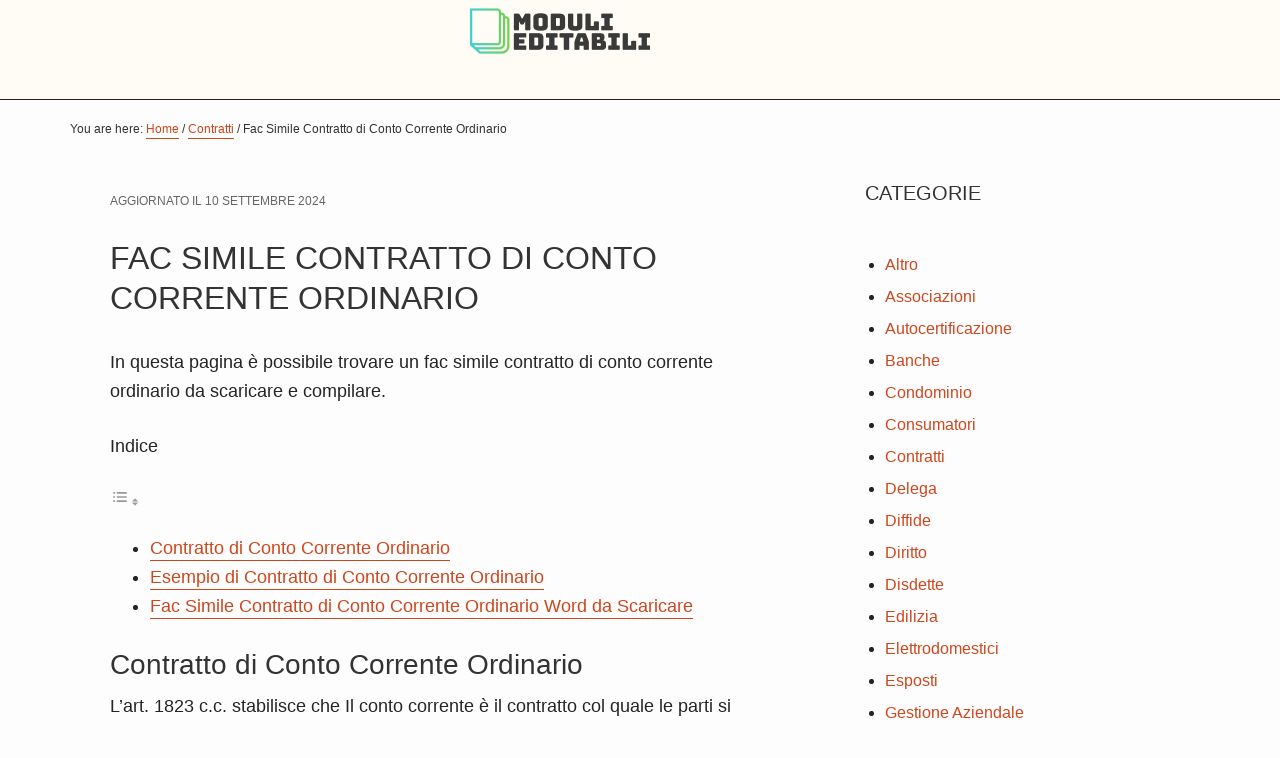

--- FILE ---
content_type: text/html; charset=UTF-8
request_url: https://modulieditabili.com/fac-simile-contratto-di-conto-corrente-ordinario
body_size: 21905
content:
<!DOCTYPE html>
<html lang="it-IT">
<head ><meta charset="UTF-8" /><script>if(navigator.userAgent.match(/MSIE|Internet Explorer/i)||navigator.userAgent.match(/Trident\/7\..*?rv:11/i)){var href=document.location.href;if(!href.match(/[?&]nowprocket/)){if(href.indexOf("?")==-1){if(href.indexOf("#")==-1){document.location.href=href+"?nowprocket=1"}else{document.location.href=href.replace("#","?nowprocket=1#")}}else{if(href.indexOf("#")==-1){document.location.href=href+"&nowprocket=1"}else{document.location.href=href.replace("#","&nowprocket=1#")}}}}</script><script>(()=>{class RocketLazyLoadScripts{constructor(){this.v="1.2.5.1",this.triggerEvents=["keydown","mousedown","mousemove","touchmove","touchstart","touchend","wheel"],this.userEventHandler=this.t.bind(this),this.touchStartHandler=this.i.bind(this),this.touchMoveHandler=this.o.bind(this),this.touchEndHandler=this.h.bind(this),this.clickHandler=this.u.bind(this),this.interceptedClicks=[],this.interceptedClickListeners=[],this.l(this),window.addEventListener("pageshow",(t=>{this.persisted=t.persisted,this.everythingLoaded&&this.m()})),document.addEventListener("DOMContentLoaded",(()=>{this.p()})),this.delayedScripts={normal:[],async:[],defer:[]},this.trash=[],this.allJQueries=[]}k(t){document.hidden?t.t():(this.triggerEvents.forEach((e=>window.addEventListener(e,t.userEventHandler,{passive:!0}))),window.addEventListener("touchstart",t.touchStartHandler,{passive:!0}),window.addEventListener("mousedown",t.touchStartHandler),document.addEventListener("visibilitychange",t.userEventHandler))}_(){this.triggerEvents.forEach((t=>window.removeEventListener(t,this.userEventHandler,{passive:!0}))),document.removeEventListener("visibilitychange",this.userEventHandler)}i(t){"HTML"!==t.target.tagName&&(window.addEventListener("touchend",this.touchEndHandler),window.addEventListener("mouseup",this.touchEndHandler),window.addEventListener("touchmove",this.touchMoveHandler,{passive:!0}),window.addEventListener("mousemove",this.touchMoveHandler),t.target.addEventListener("click",this.clickHandler),this.L(t.target,!0),this.M(t.target,"onclick","rocket-onclick"),this.C())}o(t){window.removeEventListener("touchend",this.touchEndHandler),window.removeEventListener("mouseup",this.touchEndHandler),window.removeEventListener("touchmove",this.touchMoveHandler,{passive:!0}),window.removeEventListener("mousemove",this.touchMoveHandler),t.target.removeEventListener("click",this.clickHandler),this.L(t.target,!1),this.M(t.target,"rocket-onclick","onclick"),this.O()}h(){window.removeEventListener("touchend",this.touchEndHandler),window.removeEventListener("mouseup",this.touchEndHandler),window.removeEventListener("touchmove",this.touchMoveHandler,{passive:!0}),window.removeEventListener("mousemove",this.touchMoveHandler)}u(t){t.target.removeEventListener("click",this.clickHandler),this.L(t.target,!1),this.M(t.target,"rocket-onclick","onclick"),this.interceptedClicks.push(t),t.preventDefault(),t.stopPropagation(),t.stopImmediatePropagation(),this.O()}D(){window.removeEventListener("touchstart",this.touchStartHandler,{passive:!0}),window.removeEventListener("mousedown",this.touchStartHandler),this.interceptedClicks.forEach((t=>{t.target.dispatchEvent(new MouseEvent("click",{view:t.view,bubbles:!0,cancelable:!0}))}))}l(t){EventTarget.prototype.addEventListenerBase=EventTarget.prototype.addEventListener,EventTarget.prototype.addEventListener=function(e,i,o){"click"!==e||t.windowLoaded||i===t.clickHandler||t.interceptedClickListeners.push({target:this,func:i,options:o}),(this||window).addEventListenerBase(e,i,o)}}L(t,e){this.interceptedClickListeners.forEach((i=>{i.target===t&&(e?t.removeEventListener("click",i.func,i.options):t.addEventListener("click",i.func,i.options))})),t.parentNode!==document.documentElement&&this.L(t.parentNode,e)}S(){return new Promise((t=>{this.T?this.O=t:t()}))}C(){this.T=!0}O(){this.T=!1}M(t,e,i){t.hasAttribute&&t.hasAttribute(e)&&(event.target.setAttribute(i,event.target.getAttribute(e)),event.target.removeAttribute(e))}t(){this._(this),"loading"===document.readyState?document.addEventListener("DOMContentLoaded",this.R.bind(this)):this.R()}p(){let t=[];document.querySelectorAll("script[type=rocketlazyloadscript][data-rocket-src]").forEach((e=>{let i=e.getAttribute("data-rocket-src");if(i&&0!==i.indexOf("data:")){0===i.indexOf("//")&&(i=location.protocol+i);try{const o=new URL(i).origin;o!==location.origin&&t.push({src:o,crossOrigin:e.crossOrigin||"module"===e.getAttribute("data-rocket-type")})}catch(t){}}})),t=[...new Map(t.map((t=>[JSON.stringify(t),t]))).values()],this.j(t,"preconnect")}async R(){this.lastBreath=Date.now(),this.P(this),this.F(this),this.q(),this.A(),this.I(),await this.U(this.delayedScripts.normal),await this.U(this.delayedScripts.defer),await this.U(this.delayedScripts.async);try{await this.W(),await this.H(this),await this.J()}catch(t){console.error(t)}window.dispatchEvent(new Event("rocket-allScriptsLoaded")),this.everythingLoaded=!0,this.S().then((()=>{this.D()})),this.N()}A(){document.querySelectorAll("script[type=rocketlazyloadscript]").forEach((t=>{t.hasAttribute("data-rocket-src")?t.hasAttribute("async")&&!1!==t.async?this.delayedScripts.async.push(t):t.hasAttribute("defer")&&!1!==t.defer||"module"===t.getAttribute("data-rocket-type")?this.delayedScripts.defer.push(t):this.delayedScripts.normal.push(t):this.delayedScripts.normal.push(t)}))}async B(t){if(await this.G(),!0!==t.noModule||!("noModule"in HTMLScriptElement.prototype))return new Promise((e=>{let i;function o(){(i||t).setAttribute("data-rocket-status","executed"),e()}try{if(navigator.userAgent.indexOf("Firefox/")>0||""===navigator.vendor)i=document.createElement("script"),[...t.attributes].forEach((t=>{let e=t.nodeName;"type"!==e&&("data-rocket-type"===e&&(e="type"),"data-rocket-src"===e&&(e="src"),i.setAttribute(e,t.nodeValue))})),t.text&&(i.text=t.text),i.hasAttribute("src")?(i.addEventListener("load",o),i.addEventListener("error",(function(){i.setAttribute("data-rocket-status","failed"),e()})),setTimeout((()=>{i.isConnected||e()}),1)):(i.text=t.text,o()),t.parentNode.replaceChild(i,t);else{const i=t.getAttribute("data-rocket-type"),n=t.getAttribute("data-rocket-src");i?(t.type=i,t.removeAttribute("data-rocket-type")):t.removeAttribute("type"),t.addEventListener("load",o),t.addEventListener("error",(function(){t.setAttribute("data-rocket-status","failed"),e()})),n?(t.removeAttribute("data-rocket-src"),t.src=n):t.src="data:text/javascript;base64,"+window.btoa(unescape(encodeURIComponent(t.text)))}}catch(i){t.setAttribute("data-rocket-status","failed"),e()}}));t.setAttribute("data-rocket-status","skipped")}async U(t){const e=t.shift();return e&&e.isConnected?(await this.B(e),this.U(t)):Promise.resolve()}I(){this.j([...this.delayedScripts.normal,...this.delayedScripts.defer,...this.delayedScripts.async],"preload")}j(t,e){var i=document.createDocumentFragment();t.forEach((t=>{const o=t.getAttribute&&t.getAttribute("data-rocket-src")||t.src;if(o){const n=document.createElement("link");n.href=o,n.rel=e,"preconnect"!==e&&(n.as="script"),t.getAttribute&&"module"===t.getAttribute("data-rocket-type")&&(n.crossOrigin=!0),t.crossOrigin&&(n.crossOrigin=t.crossOrigin),t.integrity&&(n.integrity=t.integrity),i.appendChild(n),this.trash.push(n)}})),document.head.appendChild(i)}P(t){let e={};function i(i,o){return e[o].eventsToRewrite.indexOf(i)>=0&&!t.everythingLoaded?"rocket-"+i:i}function o(t,o){!function(t){e[t]||(e[t]={originalFunctions:{add:t.addEventListener,remove:t.removeEventListener},eventsToRewrite:[]},t.addEventListener=function(){arguments[0]=i(arguments[0],t),e[t].originalFunctions.add.apply(t,arguments)},t.removeEventListener=function(){arguments[0]=i(arguments[0],t),e[t].originalFunctions.remove.apply(t,arguments)})}(t),e[t].eventsToRewrite.push(o)}function n(e,i){let o=e[i];e[i]=null,Object.defineProperty(e,i,{get:()=>o||function(){},set(n){t.everythingLoaded?o=n:e["rocket"+i]=o=n}})}o(document,"DOMContentLoaded"),o(window,"DOMContentLoaded"),o(window,"load"),o(window,"pageshow"),o(document,"readystatechange"),n(document,"onreadystatechange"),n(window,"onload"),n(window,"onpageshow")}F(t){let e;function i(e){return t.everythingLoaded?e:e.split(" ").map((t=>"load"===t||0===t.indexOf("load.")?"rocket-jquery-load":t)).join(" ")}function o(o){if(o&&o.fn&&!t.allJQueries.includes(o)){o.fn.ready=o.fn.init.prototype.ready=function(e){return t.domReadyFired?e.bind(document)(o):document.addEventListener("rocket-DOMContentLoaded",(()=>e.bind(document)(o))),o([])};const e=o.fn.on;o.fn.on=o.fn.init.prototype.on=function(){return this[0]===window&&("string"==typeof arguments[0]||arguments[0]instanceof String?arguments[0]=i(arguments[0]):"object"==typeof arguments[0]&&Object.keys(arguments[0]).forEach((t=>{const e=arguments[0][t];delete arguments[0][t],arguments[0][i(t)]=e}))),e.apply(this,arguments),this},t.allJQueries.push(o)}e=o}o(window.jQuery),Object.defineProperty(window,"jQuery",{get:()=>e,set(t){o(t)}})}async H(t){const e=document.querySelector("script[data-webpack]");e&&(await async function(){return new Promise((t=>{e.addEventListener("load",t),e.addEventListener("error",t)}))}(),await t.K(),await t.H(t))}async W(){this.domReadyFired=!0,await this.G(),document.dispatchEvent(new Event("rocket-readystatechange")),await this.G(),document.rocketonreadystatechange&&document.rocketonreadystatechange(),await this.G(),document.dispatchEvent(new Event("rocket-DOMContentLoaded")),await this.G(),window.dispatchEvent(new Event("rocket-DOMContentLoaded"))}async J(){await this.G(),document.dispatchEvent(new Event("rocket-readystatechange")),await this.G(),document.rocketonreadystatechange&&document.rocketonreadystatechange(),await this.G(),window.dispatchEvent(new Event("rocket-load")),await this.G(),window.rocketonload&&window.rocketonload(),await this.G(),this.allJQueries.forEach((t=>t(window).trigger("rocket-jquery-load"))),await this.G();const t=new Event("rocket-pageshow");t.persisted=this.persisted,window.dispatchEvent(t),await this.G(),window.rocketonpageshow&&window.rocketonpageshow({persisted:this.persisted}),this.windowLoaded=!0}m(){document.onreadystatechange&&document.onreadystatechange(),window.onload&&window.onload(),window.onpageshow&&window.onpageshow({persisted:this.persisted})}q(){const t=new Map;document.write=document.writeln=function(e){const i=document.currentScript;i||console.error("WPRocket unable to document.write this: "+e);const o=document.createRange(),n=i.parentElement;let s=t.get(i);void 0===s&&(s=i.nextSibling,t.set(i,s));const c=document.createDocumentFragment();o.setStart(c,0),c.appendChild(o.createContextualFragment(e)),n.insertBefore(c,s)}}async G(){Date.now()-this.lastBreath>45&&(await this.K(),this.lastBreath=Date.now())}async K(){return document.hidden?new Promise((t=>setTimeout(t))):new Promise((t=>requestAnimationFrame(t)))}N(){this.trash.forEach((t=>t.remove()))}static run(){const t=new RocketLazyLoadScripts;t.k(t)}}RocketLazyLoadScripts.run()})();</script>

<meta name="viewport" content="width=device-width, initial-scale=1" />
<style>
#wpadminbar #wp-admin-bar-wccp_free_top_button .ab-icon:before {
	content: "\f160";
	color: #02CA02;
	top: 3px;
}
#wpadminbar #wp-admin-bar-wccp_free_top_button .ab-icon {
	transform: rotate(45deg);
}
</style>
<meta name='robots' content='index, follow, max-image-preview:large, max-snippet:-1, max-video-preview:-1' />

	<!-- This site is optimized with the Yoast SEO plugin v26.6 - https://yoast.com/wordpress/plugins/seo/ -->
	<title>Fac Simile Contratto di Conto Corrente Ordinario</title><link rel="preload" as="style" href="https://fonts.googleapis.com/css2?family=Rubik&#038;display=swap" /><link rel="stylesheet" href="https://fonts.googleapis.com/css2?family=Rubik&#038;display=swap" media="print" onload="this.media='all'" /><noscript><link rel="stylesheet" href="https://fonts.googleapis.com/css2?family=Rubik&#038;display=swap" /></noscript>
	<meta name="description" content="Fac simile contratto di conto corrente ordinario da scaricare e compilare" />
	<link rel="canonical" href="https://modulieditabili.com/fac-simile-contratto-di-conto-corrente-ordinario" />
	<meta property="og:locale" content="it_IT" />
	<meta property="og:type" content="article" />
	<meta property="og:title" content="Fac Simile Contratto di Conto Corrente Ordinario" />
	<meta property="og:description" content="Fac simile contratto di conto corrente ordinario da scaricare e compilare" />
	<meta property="og:url" content="https://modulieditabili.com/fac-simile-contratto-di-conto-corrente-ordinario" />
	<meta property="og:site_name" content="Moduli Editabili" />
	<meta property="article:published_time" content="2022-09-18T05:48:36+00:00" />
	<meta property="article:modified_time" content="2024-09-10T13:42:59+00:00" />
	<meta name="author" content="Luca Bruni" />
	<meta name="twitter:card" content="summary_large_image" />
	<meta name="twitter:label1" content="Scritto da" />
	<meta name="twitter:data1" content="Luca Bruni" />
	<meta name="twitter:label2" content="Tempo di lettura stimato" />
	<meta name="twitter:data2" content="7 minuti" />
	<script type="application/ld+json" class="yoast-schema-graph">{"@context":"https://schema.org","@graph":[{"@type":"Article","@id":"https://modulieditabili.com/fac-simile-contratto-di-conto-corrente-ordinario#article","isPartOf":{"@id":"https://modulieditabili.com/fac-simile-contratto-di-conto-corrente-ordinario"},"author":{"name":"Luca Bruni","@id":"http://modulieditabili.com/#/schema/person/2935b4539de040b3c496ce706297a510"},"headline":"Fac Simile Contratto di Conto Corrente Ordinario","datePublished":"2022-09-18T05:48:36+00:00","dateModified":"2024-09-10T13:42:59+00:00","mainEntityOfPage":{"@id":"https://modulieditabili.com/fac-simile-contratto-di-conto-corrente-ordinario"},"wordCount":1122,"commentCount":0,"publisher":{"@id":"http://modulieditabili.com/#organization"},"articleSection":["Contratti"],"inLanguage":"it-IT","potentialAction":[{"@type":"CommentAction","name":"Comment","target":["https://modulieditabili.com/fac-simile-contratto-di-conto-corrente-ordinario#respond"]}]},{"@type":"WebPage","@id":"https://modulieditabili.com/fac-simile-contratto-di-conto-corrente-ordinario","url":"https://modulieditabili.com/fac-simile-contratto-di-conto-corrente-ordinario","name":"Fac Simile Contratto di Conto Corrente Ordinario","isPartOf":{"@id":"http://modulieditabili.com/#website"},"datePublished":"2022-09-18T05:48:36+00:00","dateModified":"2024-09-10T13:42:59+00:00","description":"Fac simile contratto di conto corrente ordinario da scaricare e compilare","breadcrumb":{"@id":"https://modulieditabili.com/fac-simile-contratto-di-conto-corrente-ordinario#breadcrumb"},"inLanguage":"it-IT","potentialAction":[{"@type":"ReadAction","target":["https://modulieditabili.com/fac-simile-contratto-di-conto-corrente-ordinario"]}]},{"@type":"BreadcrumbList","@id":"https://modulieditabili.com/fac-simile-contratto-di-conto-corrente-ordinario#breadcrumb","itemListElement":[{"@type":"ListItem","position":1,"name":"Home","item":"http://modulieditabili.com/"},{"@type":"ListItem","position":2,"name":"Fac Simile Contratto di Conto Corrente Ordinario"}]},{"@type":"WebSite","@id":"http://modulieditabili.com/#website","url":"http://modulieditabili.com/","name":"Moduli Editabili","description":"Moduli Editabili da Scaricare","publisher":{"@id":"http://modulieditabili.com/#organization"},"potentialAction":[{"@type":"SearchAction","target":{"@type":"EntryPoint","urlTemplate":"http://modulieditabili.com/?s={search_term_string}"},"query-input":{"@type":"PropertyValueSpecification","valueRequired":true,"valueName":"search_term_string"}}],"inLanguage":"it-IT"},{"@type":"Organization","@id":"http://modulieditabili.com/#organization","name":"Moduli Editabili","url":"http://modulieditabili.com/","logo":{"@type":"ImageObject","inLanguage":"it-IT","@id":"http://modulieditabili.com/#/schema/logo/image/","url":"https://modulieditabili.com/wp-content/uploads/2021/01/cropped-moduli-editabili.png","contentUrl":"https://modulieditabili.com/wp-content/uploads/2021/01/cropped-moduli-editabili.png","width":200,"height":61,"caption":"Moduli Editabili"},"image":{"@id":"http://modulieditabili.com/#/schema/logo/image/"}},{"@type":"Person","@id":"http://modulieditabili.com/#/schema/person/2935b4539de040b3c496ce706297a510","name":"Luca Bruni","sameAs":["http://modulieditabili.com"]}]}</script>
	<!-- / Yoast SEO plugin. -->


<link rel='dns-prefetch' href='//stats.wp.com' />
<link rel='dns-prefetch' href='//use.fontawesome.com' />
<link rel='dns-prefetch' href='//maxcdn.bootstrapcdn.com' />
<link href='https://fonts.gstatic.com' crossorigin rel='preconnect' />
<link rel="alternate" type="application/rss+xml" title="Moduli Editabili &raquo; Feed" href="https://modulieditabili.com/feed" />
<link rel="alternate" type="application/rss+xml" title="Moduli Editabili &raquo; Feed dei commenti" href="https://modulieditabili.com/comments/feed" />
<link rel="alternate" type="application/rss+xml" title="Moduli Editabili &raquo; Fac Simile Contratto di Conto Corrente Ordinario Feed dei commenti" href="https://modulieditabili.com/fac-simile-contratto-di-conto-corrente-ordinario/feed" />
<link rel="alternate" title="oEmbed (JSON)" type="application/json+oembed" href="https://modulieditabili.com/wp-json/oembed/1.0/embed?url=https%3A%2F%2Fmodulieditabili.com%2Ffac-simile-contratto-di-conto-corrente-ordinario" />
<link rel="alternate" title="oEmbed (XML)" type="text/xml+oembed" href="https://modulieditabili.com/wp-json/oembed/1.0/embed?url=https%3A%2F%2Fmodulieditabili.com%2Ffac-simile-contratto-di-conto-corrente-ordinario&#038;format=xml" />
<style id='wp-img-auto-sizes-contain-inline-css' type='text/css'>
img:is([sizes=auto i],[sizes^="auto," i]){contain-intrinsic-size:3000px 1500px}
/*# sourceURL=wp-img-auto-sizes-contain-inline-css */
</style>
<link data-minify="1" rel='stylesheet' id='hello-pro-3-css' href='https://modulieditabili.com/wp-content/cache/min/1/wp-content/themes/hello-pro.3.0.2/style.css?ver=1749110169' type='text/css' media='all' />
<style id='hello-pro-3-inline-css' type='text/css'>

		a,
		.home-features > .wrap > .widget .textwidget > h3 > span,
		.social-proof-slider-wrap .testimonial-item .testimonial-text .author .author-name,
		.entry-header .entry-meta .entry-comments-link a,
		.footer-widgets a:hover,
		.footer-widgets a:focus,
		.genesis-nav-menu a:focus,
		.genesis-nav-menu a:hover,
		.genesis-nav-menu .current-menu-item > a,
		.genesis-nav-menu .sub-menu .current-menu-item > a:focus,
		.genesis-nav-menu .sub-menu .current-menu-item > a:hover,
		.genesis-nav-menu .current-menu-parent > a,
		.menu-toggle:focus,
		.menu-toggle:hover,
		.sub-menu-toggle:focus,
		.sub-menu-toggle:hover,
		a:hover,
		.entry-meta a,
		.entry-meta a:hover,
		.entry-meta a:focus,
		.footer-widgets .entry-title a:hover,
		.site-footer a:hover,
		.site-footer a:focus {
			color: #ce461c;
		}

		.menu-toggle,
		.archive-pagination li a,
		a.button,
		button,
		input[type="button"],
		input[type="reset"],
		input[type="submit"],
		.sidebar .enews-widget input[type="submit"],
		.sidebar-primary .widget input[type="submit"],
		.sidebar-primary .widget .button,
		.wpforms-form button[type=submit]  {
			background-color: #ce461c;
			color: #ffffff !important;
		}

		/* GUTENBERG */
		.has-primary-color {
			color: #ce461c !important;
		}

		.has-primary-background-color {
			background-color: #ce461c !important;
		}

		.wp-block-button .wp-block-button__link.has-primary-background-color,
		.ab-block-button > .ab-button  {
			background-color: #ce461c !important;
			color: #ffffff !important;
		}

		.wp-block-button .wp-block-button__link:not(.has-background) {
		    background-color: #ce461c !important;
		}

		.wp-block-button.is-style-outline .wp-block-button__link:not(.has-background):not(.has-text-color),
		.wp-block-button.is-style-outline .wp-block-button__link.has-primary-background-color {
			background-color: transparent !important;
		    border-color: #ce461c !important;
			color: #ce461c !important;
		}
	
		.menu-toggle:focus,
		.menu-toggle:hover,
		.archive-pagination li a:hover,
		.archive-pagination li a:focus,
		.archive-pagination li.active a,
		.button:hover,
		.button:focus,
		a.button:hover,
		a.button:focus,
		button:not(.slick-arrow):hover,
		button:not(.slick-arrow):focus,
		input:hover[type="button"],
		input:hover[type="reset"],
		input:hover[type="submit"],
		input:focus[type="button"],
		input:focus[type="reset"],
		input:focus[type="submit"],
		.sidebar-primary .widget .button:focus,
		.sidebar-primary .widget .button:hover,
		.sidebar .enews-widget input[type="submit"]:focus,
		.sidebar .enews-widget input[type="submit"]:hover,
		.wpforms-form button[type=submit]:focus,
		.wpforms-form button[type=submit]:hover {
			background-color: #53796e !important;
			color: #ffffff !important;
		}

		/* GUTENBERG */
		.has-secondary-color {
			color: #53796e !important;
		}

		.has-secondary-background-color {
			background-color: #53796e !important;
		}

		.wp-block-button .wp-block-button__link:not(.has-background):hover {
		    background-color: #53796e !important;
			color: #ffffff !important;
		}

		.wp-block-button.is-style-outline .wp-block-button__link.has-secondary-background-color {
			background-color: transparent !important;
		    border-color: #53796e !important;
			color: #53796e !important;
		}

		.wp-block-button.is-style-outline .wp-block-button__link:focus,
		.wp-block-button.is-style-outline .wp-block-button__link:hover,
		.wp-block-button.is-style-outline .wp-block-button__link:not(.has-background):focus,
		.wp-block-button.is-style-outline .wp-block-button__link:not(.has-background):hover {
			background-color: #53796e !important;
			border-color: #53796e !important;
			color: #ffffff !important;
		}
	
/*# sourceURL=hello-pro-3-inline-css */
</style>
<style id='wp-emoji-styles-inline-css' type='text/css'>

	img.wp-smiley, img.emoji {
		display: inline !important;
		border: none !important;
		box-shadow: none !important;
		height: 1em !important;
		width: 1em !important;
		margin: 0 0.07em !important;
		vertical-align: -0.1em !important;
		background: none !important;
		padding: 0 !important;
	}
/*# sourceURL=wp-emoji-styles-inline-css */
</style>
<link rel='stylesheet' id='wp-block-library-css' href='https://modulieditabili.com/wp-includes/css/dist/block-library/style.min.css?ver=6.9' type='text/css' media='all' />
<style id='global-styles-inline-css' type='text/css'>
:root{--wp--preset--aspect-ratio--square: 1;--wp--preset--aspect-ratio--4-3: 4/3;--wp--preset--aspect-ratio--3-4: 3/4;--wp--preset--aspect-ratio--3-2: 3/2;--wp--preset--aspect-ratio--2-3: 2/3;--wp--preset--aspect-ratio--16-9: 16/9;--wp--preset--aspect-ratio--9-16: 9/16;--wp--preset--color--black: #000;--wp--preset--color--cyan-bluish-gray: #abb8c3;--wp--preset--color--white: #fff;--wp--preset--color--pale-pink: #f78da7;--wp--preset--color--vivid-red: #cf2e2e;--wp--preset--color--luminous-vivid-orange: #ff6900;--wp--preset--color--luminous-vivid-amber: #fcb900;--wp--preset--color--light-green-cyan: #7bdcb5;--wp--preset--color--vivid-green-cyan: #00d084;--wp--preset--color--pale-cyan-blue: #8ed1fc;--wp--preset--color--vivid-cyan-blue: #0693e3;--wp--preset--color--vivid-purple: #9b51e0;--wp--preset--color--primary: #ce461c;--wp--preset--color--secondary: #53796e;--wp--preset--color--canary: #fffcf5;--wp--preset--color--dark-gray: #333;--wp--preset--gradient--vivid-cyan-blue-to-vivid-purple: linear-gradient(135deg,rgb(6,147,227) 0%,rgb(155,81,224) 100%);--wp--preset--gradient--light-green-cyan-to-vivid-green-cyan: linear-gradient(135deg,rgb(122,220,180) 0%,rgb(0,208,130) 100%);--wp--preset--gradient--luminous-vivid-amber-to-luminous-vivid-orange: linear-gradient(135deg,rgb(252,185,0) 0%,rgb(255,105,0) 100%);--wp--preset--gradient--luminous-vivid-orange-to-vivid-red: linear-gradient(135deg,rgb(255,105,0) 0%,rgb(207,46,46) 100%);--wp--preset--gradient--very-light-gray-to-cyan-bluish-gray: linear-gradient(135deg,rgb(238,238,238) 0%,rgb(169,184,195) 100%);--wp--preset--gradient--cool-to-warm-spectrum: linear-gradient(135deg,rgb(74,234,220) 0%,rgb(151,120,209) 20%,rgb(207,42,186) 40%,rgb(238,44,130) 60%,rgb(251,105,98) 80%,rgb(254,248,76) 100%);--wp--preset--gradient--blush-light-purple: linear-gradient(135deg,rgb(255,206,236) 0%,rgb(152,150,240) 100%);--wp--preset--gradient--blush-bordeaux: linear-gradient(135deg,rgb(254,205,165) 0%,rgb(254,45,45) 50%,rgb(107,0,62) 100%);--wp--preset--gradient--luminous-dusk: linear-gradient(135deg,rgb(255,203,112) 0%,rgb(199,81,192) 50%,rgb(65,88,208) 100%);--wp--preset--gradient--pale-ocean: linear-gradient(135deg,rgb(255,245,203) 0%,rgb(182,227,212) 50%,rgb(51,167,181) 100%);--wp--preset--gradient--electric-grass: linear-gradient(135deg,rgb(202,248,128) 0%,rgb(113,206,126) 100%);--wp--preset--gradient--midnight: linear-gradient(135deg,rgb(2,3,129) 0%,rgb(40,116,252) 100%);--wp--preset--font-size--small: 13px;--wp--preset--font-size--medium: 20px;--wp--preset--font-size--large: 36px;--wp--preset--font-size--x-large: 42px;--wp--preset--spacing--20: 0.44rem;--wp--preset--spacing--30: 0.67rem;--wp--preset--spacing--40: 1rem;--wp--preset--spacing--50: 1.5rem;--wp--preset--spacing--60: 2.25rem;--wp--preset--spacing--70: 3.38rem;--wp--preset--spacing--80: 5.06rem;--wp--preset--shadow--natural: 6px 6px 9px rgba(0, 0, 0, 0.2);--wp--preset--shadow--deep: 12px 12px 50px rgba(0, 0, 0, 0.4);--wp--preset--shadow--sharp: 6px 6px 0px rgba(0, 0, 0, 0.2);--wp--preset--shadow--outlined: 6px 6px 0px -3px rgb(255, 255, 255), 6px 6px rgb(0, 0, 0);--wp--preset--shadow--crisp: 6px 6px 0px rgb(0, 0, 0);}:where(.is-layout-flex){gap: 0.5em;}:where(.is-layout-grid){gap: 0.5em;}body .is-layout-flex{display: flex;}.is-layout-flex{flex-wrap: wrap;align-items: center;}.is-layout-flex > :is(*, div){margin: 0;}body .is-layout-grid{display: grid;}.is-layout-grid > :is(*, div){margin: 0;}:where(.wp-block-columns.is-layout-flex){gap: 2em;}:where(.wp-block-columns.is-layout-grid){gap: 2em;}:where(.wp-block-post-template.is-layout-flex){gap: 1.25em;}:where(.wp-block-post-template.is-layout-grid){gap: 1.25em;}.has-black-color{color: var(--wp--preset--color--black) !important;}.has-cyan-bluish-gray-color{color: var(--wp--preset--color--cyan-bluish-gray) !important;}.has-white-color{color: var(--wp--preset--color--white) !important;}.has-pale-pink-color{color: var(--wp--preset--color--pale-pink) !important;}.has-vivid-red-color{color: var(--wp--preset--color--vivid-red) !important;}.has-luminous-vivid-orange-color{color: var(--wp--preset--color--luminous-vivid-orange) !important;}.has-luminous-vivid-amber-color{color: var(--wp--preset--color--luminous-vivid-amber) !important;}.has-light-green-cyan-color{color: var(--wp--preset--color--light-green-cyan) !important;}.has-vivid-green-cyan-color{color: var(--wp--preset--color--vivid-green-cyan) !important;}.has-pale-cyan-blue-color{color: var(--wp--preset--color--pale-cyan-blue) !important;}.has-vivid-cyan-blue-color{color: var(--wp--preset--color--vivid-cyan-blue) !important;}.has-vivid-purple-color{color: var(--wp--preset--color--vivid-purple) !important;}.has-black-background-color{background-color: var(--wp--preset--color--black) !important;}.has-cyan-bluish-gray-background-color{background-color: var(--wp--preset--color--cyan-bluish-gray) !important;}.has-white-background-color{background-color: var(--wp--preset--color--white) !important;}.has-pale-pink-background-color{background-color: var(--wp--preset--color--pale-pink) !important;}.has-vivid-red-background-color{background-color: var(--wp--preset--color--vivid-red) !important;}.has-luminous-vivid-orange-background-color{background-color: var(--wp--preset--color--luminous-vivid-orange) !important;}.has-luminous-vivid-amber-background-color{background-color: var(--wp--preset--color--luminous-vivid-amber) !important;}.has-light-green-cyan-background-color{background-color: var(--wp--preset--color--light-green-cyan) !important;}.has-vivid-green-cyan-background-color{background-color: var(--wp--preset--color--vivid-green-cyan) !important;}.has-pale-cyan-blue-background-color{background-color: var(--wp--preset--color--pale-cyan-blue) !important;}.has-vivid-cyan-blue-background-color{background-color: var(--wp--preset--color--vivid-cyan-blue) !important;}.has-vivid-purple-background-color{background-color: var(--wp--preset--color--vivid-purple) !important;}.has-black-border-color{border-color: var(--wp--preset--color--black) !important;}.has-cyan-bluish-gray-border-color{border-color: var(--wp--preset--color--cyan-bluish-gray) !important;}.has-white-border-color{border-color: var(--wp--preset--color--white) !important;}.has-pale-pink-border-color{border-color: var(--wp--preset--color--pale-pink) !important;}.has-vivid-red-border-color{border-color: var(--wp--preset--color--vivid-red) !important;}.has-luminous-vivid-orange-border-color{border-color: var(--wp--preset--color--luminous-vivid-orange) !important;}.has-luminous-vivid-amber-border-color{border-color: var(--wp--preset--color--luminous-vivid-amber) !important;}.has-light-green-cyan-border-color{border-color: var(--wp--preset--color--light-green-cyan) !important;}.has-vivid-green-cyan-border-color{border-color: var(--wp--preset--color--vivid-green-cyan) !important;}.has-pale-cyan-blue-border-color{border-color: var(--wp--preset--color--pale-cyan-blue) !important;}.has-vivid-cyan-blue-border-color{border-color: var(--wp--preset--color--vivid-cyan-blue) !important;}.has-vivid-purple-border-color{border-color: var(--wp--preset--color--vivid-purple) !important;}.has-vivid-cyan-blue-to-vivid-purple-gradient-background{background: var(--wp--preset--gradient--vivid-cyan-blue-to-vivid-purple) !important;}.has-light-green-cyan-to-vivid-green-cyan-gradient-background{background: var(--wp--preset--gradient--light-green-cyan-to-vivid-green-cyan) !important;}.has-luminous-vivid-amber-to-luminous-vivid-orange-gradient-background{background: var(--wp--preset--gradient--luminous-vivid-amber-to-luminous-vivid-orange) !important;}.has-luminous-vivid-orange-to-vivid-red-gradient-background{background: var(--wp--preset--gradient--luminous-vivid-orange-to-vivid-red) !important;}.has-very-light-gray-to-cyan-bluish-gray-gradient-background{background: var(--wp--preset--gradient--very-light-gray-to-cyan-bluish-gray) !important;}.has-cool-to-warm-spectrum-gradient-background{background: var(--wp--preset--gradient--cool-to-warm-spectrum) !important;}.has-blush-light-purple-gradient-background{background: var(--wp--preset--gradient--blush-light-purple) !important;}.has-blush-bordeaux-gradient-background{background: var(--wp--preset--gradient--blush-bordeaux) !important;}.has-luminous-dusk-gradient-background{background: var(--wp--preset--gradient--luminous-dusk) !important;}.has-pale-ocean-gradient-background{background: var(--wp--preset--gradient--pale-ocean) !important;}.has-electric-grass-gradient-background{background: var(--wp--preset--gradient--electric-grass) !important;}.has-midnight-gradient-background{background: var(--wp--preset--gradient--midnight) !important;}.has-small-font-size{font-size: var(--wp--preset--font-size--small) !important;}.has-medium-font-size{font-size: var(--wp--preset--font-size--medium) !important;}.has-large-font-size{font-size: var(--wp--preset--font-size--large) !important;}.has-x-large-font-size{font-size: var(--wp--preset--font-size--x-large) !important;}
/*# sourceURL=global-styles-inline-css */
</style>

<style id='classic-theme-styles-inline-css' type='text/css'>
/*! This file is auto-generated */
.wp-block-button__link{color:#fff;background-color:#32373c;border-radius:9999px;box-shadow:none;text-decoration:none;padding:calc(.667em + 2px) calc(1.333em + 2px);font-size:1.125em}.wp-block-file__button{background:#32373c;color:#fff;text-decoration:none}
/*# sourceURL=/wp-includes/css/classic-themes.min.css */
</style>
<link rel='stylesheet' id='wpdm-front-bootstrap-css' href='https://modulieditabili.com/wp-content/plugins/download-manager/assets/bootstrap/css/bootstrap.min.css?ver=6.9' type='text/css' media='all' />
<link data-minify="1" rel='stylesheet' id='wpdm-front-css' href='https://modulieditabili.com/wp-content/cache/min/1/wp-content/plugins/download-manager/assets/css/front.css?ver=1749110169' type='text/css' media='all' />
<link data-minify="1" rel='stylesheet' id='gss shortcodes-css' href='https://modulieditabili.com/wp-content/cache/min/1/wp-content/plugins/genesis-style-shortcodes/shortcodes.css?ver=1749110169' type='text/css' media='screen' />
<link rel='stylesheet' id='crp-style-text-only-css' href='https://modulieditabili.com/wp-content/plugins/contextual-related-posts/css/text-only.min.css?ver=4.1.0' type='text/css' media='all' />
<link data-minify="1" rel='stylesheet' id='hellopro-gutenberg-frontend-styles-css' href='https://modulieditabili.com/wp-content/cache/min/1/wp-content/themes/hello-pro.3.0.2/lib/gutenberg/front-end.css?ver=1749110169' type='text/css' media='all' />
<script type="rocketlazyloadscript" data-rocket-type="text/javascript" data-rocket-src="https://modulieditabili.com/wp-includes/js/jquery/jquery.min.js?ver=3.7.1" id="jquery-core-js" defer></script>
<script type="rocketlazyloadscript" data-rocket-type="text/javascript" data-rocket-src="https://modulieditabili.com/wp-includes/js/jquery/jquery-migrate.min.js?ver=3.4.1" id="jquery-migrate-js" defer></script>
<script type="rocketlazyloadscript" data-rocket-type="text/javascript" id="jquery-js-after">window.addEventListener('DOMContentLoaded', function() {
/* <![CDATA[ */
jQuery(document).ready(function() {
	jQuery(".6458395d35f8c02e0d4a8587a2ad6393").click(function() {
		jQuery.post(
			"https://modulieditabili.com/wp-admin/admin-ajax.php", {
				"action": "quick_adsense_onpost_ad_click",
				"quick_adsense_onpost_ad_index": jQuery(this).attr("data-index"),
				"quick_adsense_nonce": "2232b4fc74",
			}, function(response) { }
		);
	});
});

//# sourceURL=jquery-js-after
/* ]]> */
});</script>
<script type="rocketlazyloadscript" data-rocket-type="text/javascript" data-rocket-src="https://modulieditabili.com/wp-content/plugins/download-manager/assets/bootstrap/js/bootstrap.bundle.min.js?ver=6.9" id="wpdm-front-bootstrap-js" defer></script>
<script type="text/javascript" id="wpdm-frontjs-js-extra">
/* <![CDATA[ */
var wpdm_url = {"home":"https://modulieditabili.com/","site":"https://modulieditabili.com/","ajax":"https://modulieditabili.com/wp-admin/admin-ajax.php"};
var wpdm_js = {"spinner":"\u003Ci class=\"fas fa-sun fa-spin\"\u003E\u003C/i\u003E"};
//# sourceURL=wpdm-frontjs-js-extra
/* ]]> */
</script>
<script type="rocketlazyloadscript" data-minify="1" data-rocket-type="text/javascript" data-rocket-src="https://modulieditabili.com/wp-content/cache/min/1/wp-content/plugins/download-manager/assets/js/front.js?ver=1749110169" id="wpdm-frontjs-js" defer></script>
<script type="text/javascript" id="wbcr_clearfy-css-lazy-load-js-extra">
/* <![CDATA[ */
var wbcr_clearfy_async_links = {"wbcr_clearfy-font-awesome":"https://use.fontawesome.com/releases/v5.12.1/css/all.css"};
//# sourceURL=wbcr_clearfy-css-lazy-load-js-extra
/* ]]> */
</script>
<script type="rocketlazyloadscript" data-rocket-type="text/javascript" data-rocket-src="https://modulieditabili.com/wp-content/plugins/clearfy/assets/js/css-lazy-load.min.js?ver=2.4.1" id="wbcr_clearfy-css-lazy-load-js" defer></script>
<link rel="https://api.w.org/" href="https://modulieditabili.com/wp-json/" /><link rel="alternate" title="JSON" type="application/json" href="https://modulieditabili.com/wp-json/wp/v2/posts/3867" /><meta name="generator" content="WordPress 6.9" />
<script type="rocketlazyloadscript" id="wpcp_disable_selection" data-rocket-type="text/javascript">
var image_save_msg='You are not allowed to save images!';
	var no_menu_msg='Context Menu disabled!';
	var smessage = "Content is protected !!";

function disableEnterKey(e)
{
	var elemtype = e.target.tagName;
	
	elemtype = elemtype.toUpperCase();
	
	if (elemtype == "TEXT" || elemtype == "TEXTAREA" || elemtype == "INPUT" || elemtype == "PASSWORD" || elemtype == "SELECT" || elemtype == "OPTION" || elemtype == "EMBED")
	{
		elemtype = 'TEXT';
	}
	
	if (e.ctrlKey){
     var key;
     if(window.event)
          key = window.event.keyCode;     //IE
     else
          key = e.which;     //firefox (97)
    //if (key != 17) alert(key);
     if (elemtype!= 'TEXT' && (key == 97 || key == 65 || key == 67 || key == 99 || key == 88 || key == 120 || key == 26 || key == 85  || key == 86 || key == 83 || key == 43 || key == 73))
     {
		if(wccp_free_iscontenteditable(e)) return true;
		show_wpcp_message('You are not allowed to copy content or view source');
		return false;
     }else
     	return true;
     }
}


/*For contenteditable tags*/
function wccp_free_iscontenteditable(e)
{
	var e = e || window.event; // also there is no e.target property in IE. instead IE uses window.event.srcElement
  	
	var target = e.target || e.srcElement;

	var elemtype = e.target.nodeName;
	
	elemtype = elemtype.toUpperCase();
	
	var iscontenteditable = "false";
		
	if(typeof target.getAttribute!="undefined" ) iscontenteditable = target.getAttribute("contenteditable"); // Return true or false as string
	
	var iscontenteditable2 = false;
	
	if(typeof target.isContentEditable!="undefined" ) iscontenteditable2 = target.isContentEditable; // Return true or false as boolean

	if(target.parentElement.isContentEditable) iscontenteditable2 = true;
	
	if (iscontenteditable == "true" || iscontenteditable2 == true)
	{
		if(typeof target.style!="undefined" ) target.style.cursor = "text";
		
		return true;
	}
}

////////////////////////////////////
function disable_copy(e)
{	
	var e = e || window.event; // also there is no e.target property in IE. instead IE uses window.event.srcElement
	
	var elemtype = e.target.tagName;
	
	elemtype = elemtype.toUpperCase();
	
	if (elemtype == "TEXT" || elemtype == "TEXTAREA" || elemtype == "INPUT" || elemtype == "PASSWORD" || elemtype == "SELECT" || elemtype == "OPTION" || elemtype == "EMBED")
	{
		elemtype = 'TEXT';
	}
	
	if(wccp_free_iscontenteditable(e)) return true;
	
	var isSafari = /Safari/.test(navigator.userAgent) && /Apple Computer/.test(navigator.vendor);
	
	var checker_IMG = '';
	if (elemtype == "IMG" && checker_IMG == 'checked' && e.detail >= 2) {show_wpcp_message(alertMsg_IMG);return false;}
	if (elemtype != "TEXT")
	{
		if (smessage !== "" && e.detail == 2)
			show_wpcp_message(smessage);
		
		if (isSafari)
			return true;
		else
			return false;
	}	
}

//////////////////////////////////////////
function disable_copy_ie()
{
	var e = e || window.event;
	var elemtype = window.event.srcElement.nodeName;
	elemtype = elemtype.toUpperCase();
	if(wccp_free_iscontenteditable(e)) return true;
	if (elemtype == "IMG") {show_wpcp_message(alertMsg_IMG);return false;}
	if (elemtype != "TEXT" && elemtype != "TEXTAREA" && elemtype != "INPUT" && elemtype != "PASSWORD" && elemtype != "SELECT" && elemtype != "OPTION" && elemtype != "EMBED")
	{
		return false;
	}
}	
function reEnable()
{
	return true;
}
document.onkeydown = disableEnterKey;
document.onselectstart = disable_copy_ie;
if(navigator.userAgent.indexOf('MSIE')==-1)
{
	document.onmousedown = disable_copy;
	document.onclick = reEnable;
}
function disableSelection(target)
{
    //For IE This code will work
    if (typeof target.onselectstart!="undefined")
    target.onselectstart = disable_copy_ie;
    
    //For Firefox This code will work
    else if (typeof target.style.MozUserSelect!="undefined")
    {target.style.MozUserSelect="none";}
    
    //All other  (ie: Opera) This code will work
    else
    target.onmousedown=function(){return false}
    target.style.cursor = "default";
}
//Calling the JS function directly just after body load
window.onload = function(){disableSelection(document.body);};

//////////////////special for safari Start////////////////
var onlongtouch;
var timer;
var touchduration = 1000; //length of time we want the user to touch before we do something

var elemtype = "";
function touchstart(e) {
	var e = e || window.event;
  // also there is no e.target property in IE.
  // instead IE uses window.event.srcElement
  	var target = e.target || e.srcElement;
	
	elemtype = window.event.srcElement.nodeName;
	
	elemtype = elemtype.toUpperCase();
	
	if(!wccp_pro_is_passive()) e.preventDefault();
	if (!timer) {
		timer = setTimeout(onlongtouch, touchduration);
	}
}

function touchend() {
    //stops short touches from firing the event
    if (timer) {
        clearTimeout(timer);
        timer = null;
    }
	onlongtouch();
}

onlongtouch = function(e) { //this will clear the current selection if anything selected
	
	if (elemtype != "TEXT" && elemtype != "TEXTAREA" && elemtype != "INPUT" && elemtype != "PASSWORD" && elemtype != "SELECT" && elemtype != "EMBED" && elemtype != "OPTION")	
	{
		if (window.getSelection) {
			if (window.getSelection().empty) {  // Chrome
			window.getSelection().empty();
			} else if (window.getSelection().removeAllRanges) {  // Firefox
			window.getSelection().removeAllRanges();
			}
		} else if (document.selection) {  // IE?
			document.selection.empty();
		}
		return false;
	}
};

document.addEventListener("DOMContentLoaded", function(event) { 
    window.addEventListener("touchstart", touchstart, false);
    window.addEventListener("touchend", touchend, false);
});

function wccp_pro_is_passive() {

  var cold = false,
  hike = function() {};

  try {
	  const object1 = {};
  var aid = Object.defineProperty(object1, 'passive', {
  get() {cold = true}
  });
  window.addEventListener('test', hike, aid);
  window.removeEventListener('test', hike, aid);
  } catch (e) {}

  return cold;
}
/*special for safari End*/
</script>
<script type="rocketlazyloadscript" id="wpcp_disable_Right_Click" data-rocket-type="text/javascript">
document.ondragstart = function() { return false;}
	function nocontext(e) {
	   return false;
	}
	document.oncontextmenu = nocontext;
</script>
<style>
.unselectable
{
-moz-user-select:none;
-webkit-user-select:none;
cursor: default;
}
html
{
-webkit-touch-callout: none;
-webkit-user-select: none;
-khtml-user-select: none;
-moz-user-select: none;
-ms-user-select: none;
user-select: none;
-webkit-tap-highlight-color: rgba(0,0,0,0);
}
</style>
<script id="wpcp_css_disable_selection" type="text/javascript">
var e = document.getElementsByTagName('body')[0];
if(e)
{
	e.setAttribute('unselectable',"on");
}
</script>
	<style>img#wpstats{display:none}</style>
		<link rel="pingback" href="https://modulieditabili.com/xmlrpc.php" />
<script type="rocketlazyloadscript" async data-rocket-src="https://pagead2.googlesyndication.com/pagead/js/adsbygoogle.js?client=ca-pub-2557037007387632"
     crossorigin="anonymous"></script>
<meta name="google-site-verification" content="0n3EKCN_KomEmvZLRi7q1L1wT8POGA0ij_GJu7cTnNA" />

<!-- Matomo -->
<script type="rocketlazyloadscript">
  var _paq = window._paq = window._paq || [];
  /* tracker methods like "setCustomDimension" should be called before "trackPageView" */
  _paq.push(['trackPageView']);
  _paq.push(['enableLinkTracking']);
  (function() {
    var u="//matomo.alesstar.net/";
    _paq.push(['setTrackerUrl', u+'matomo.php']);
    _paq.push(['setSiteId', '27']);
    var d=document, g=d.createElement('script'), s=d.getElementsByTagName('script')[0];
    g.async=true; g.src=u+'matomo.js'; s.parentNode.insertBefore(g,s);
  })();
</script>
<!-- End Matomo Code --><link rel="icon" href="https://modulieditabili.com/wp-content/uploads/2021/01/Dakirby309-Windows-8-Metro-Folders-OS-Documents-Metro-150x150.ico" sizes="32x32" />
<link rel="icon" href="https://modulieditabili.com/wp-content/uploads/2021/01/Dakirby309-Windows-8-Metro-Folders-OS-Documents-Metro.ico" sizes="192x192" />
<link rel="apple-touch-icon" href="https://modulieditabili.com/wp-content/uploads/2021/01/Dakirby309-Windows-8-Metro-Folders-OS-Documents-Metro.ico" />
<meta name="msapplication-TileImage" content="https://modulieditabili.com/wp-content/uploads/2021/01/Dakirby309-Windows-8-Metro-Folders-OS-Documents-Metro.ico" />
<link rel="alternate" type="application/rss+xml" title="RSS" href="https://modulieditabili.com/rsslatest.xml" /><meta name="generator" content="WordPress Download Manager 6.1.4" />
                
        <style>
            .w3eden .fetfont,
            .w3eden .btn,
            .w3eden .btn.wpdm-front h3.title,
            .w3eden .wpdm-social-lock-box .IN-widget a span:last-child,
            .w3eden .card-header,
            .w3eden .card-footer,
            .w3eden .badge,
            .w3eden .label,
            .w3eden .table,
            .w3eden .card-body,
            .w3eden .wpdm-frontend-tabs a,
            .w3eden .alert:before,
            .w3eden .discount-msg,
            .w3eden .panel.dashboard-panel h3,
            .w3eden #wpdm-dashboard-sidebar .list-group-item,
            .w3eden #package-description .wp-switch-editor,
            .w3eden .w3eden.author-dashbboard .nav.nav-tabs li a,
            .w3eden .wpdm_cart thead th,
            .w3eden #csp .list-group-item,
            .w3eden .modal-title {
                font-family: Rubik, -apple-system, BlinkMacSystemFont, "Segoe UI", Roboto, Helvetica, Arial, sans-serif, "Apple Color Emoji", "Segoe UI Emoji", "Segoe UI Symbol";
            }
            .w3eden .btn
            {
                font-weight: 800 !important;
            }
            .w3eden .btn {
                letter-spacing: 1px;
                text-transform: uppercase;
            }
            .w3eden #csp .list-group-item {
                text-transform: unset;
            }


        </style>
            <style>
        /* WPDM Link Template Styles */        </style>
                <style>

            :root {
                --color-primary: #4a8eff;
                --color-primary-rgb: 74, 142, 255;
                --color-primary-hover: #4a8eff;
                --color-primary-active: #4a8eff;
                --color-secondary: #6c757d;
                --color-secondary-rgb: 108, 117, 125;
                --color-secondary-hover: #6c757d;
                --color-secondary-active: #6c757d;
                --color-success: #18ce0f;
                --color-success-rgb: 24, 206, 15;
                --color-success-hover: #18ce0f;
                --color-success-active: #18ce0f;
                --color-info: #2CA8FF;
                --color-info-rgb: 44, 168, 255;
                --color-info-hover: #2CA8FF;
                --color-info-active: #2CA8FF;
                --color-warning: #FFB236;
                --color-warning-rgb: 255, 178, 54;
                --color-warning-hover: #FFB236;
                --color-warning-active: #FFB236;
                --color-danger: #ff5062;
                --color-danger-rgb: 255, 80, 98;
                --color-danger-hover: #ff5062;
                --color-danger-active: #ff5062;
                --color-green: #30b570;
                --color-blue: #0073ff;
                --color-purple: #8557D3;
                --color-red: #ff5062;
                --color-muted: rgba(69, 89, 122, 0.6);
                --wpdm-font: "Rubik", -apple-system, BlinkMacSystemFont, "Segoe UI", Roboto, Helvetica, Arial, sans-serif, "Apple Color Emoji", "Segoe UI Emoji", "Segoe UI Symbol";
            }

            .wpdm-download-link.btn.btn-primary {
                border-radius: 4px;
            }


        </style>
                <script type="rocketlazyloadscript">
            function wpdm_rest_url(request) {
                return "https://modulieditabili.com/wp-json/wpdm/" + request;
            }
        </script>
        </head>
<body class="wp-singular post-template-default single single-post postid-3867 single-format-standard wp-custom-logo wp-embed-responsive wp-theme-genesis wp-child-theme-hello-pro302 unselectable header-full-width content-sidebar genesis-breadcrumbs-visible genesis-footer-widgets-visible sticky-header custom-logo has-no-blocks"><div class="site-container"><ul class="genesis-skip-link"><li><a href="#genesis-content" class="screen-reader-shortcut"> Skip to main content</a></li><li><a href="#genesis-sidebar-primary" class="screen-reader-shortcut"> Skip to primary sidebar</a></li><li><a href="#genesis-footer-widgets" class="screen-reader-shortcut"> Skip to footer</a></li></ul><header class="site-header"><div class="wrap"><div class="title-area"><a href="https://modulieditabili.com/" class="custom-logo-link" rel="home"><img width="200" height="61" src="https://modulieditabili.com/wp-content/uploads/2021/01/cropped-moduli-editabili.png" class="custom-logo" alt="Moduli Editabili" decoding="async" /></a><p class="site-title"><a href="https://modulieditabili.com/">Moduli Editabili</a></p><p class="site-description">Moduli Editabili da Scaricare</p></div></div></header><div class="site-inner"><div class="content-sidebar-wrap"><main class="content" id="genesis-content"><div class="breadcrumb">You are here: <span class="breadcrumb-link-wrap"><a class="breadcrumb-link" href="https://modulieditabili.com/"><span class="breadcrumb-link-text-wrap">Home</span></a><meta ></span> <span aria-label="breadcrumb separator">/</span> <span class="breadcrumb-link-wrap"><a class="breadcrumb-link" href="https://modulieditabili.com/category/contratti"><span class="breadcrumb-link-text-wrap">Contratti</span></a><meta ></span> <span aria-label="breadcrumb separator">/</span> Fac Simile Contratto di Conto Corrente Ordinario</div><article class="post-3867 post type-post status-publish format-standard category-contratti entry" aria-label="Fac Simile Contratto di Conto Corrente Ordinario"><header class="entry-header"><p class="entry-meta">Aggiornato il <time class="entry-modified-time">10 Settembre 2024</time></p><h1 class="entry-title">Fac Simile Contratto di Conto Corrente Ordinario</h1>
</header><div class="entry-content"><div class="6458395d35f8c02e0d4a8587a2ad6393" data-index="1" style="float: none; margin:10px 0 10px 0; text-align:center;">
<script type="rocketlazyloadscript" async data-rocket-src="//pagead2.googlesyndication.com/pagead/js/adsbygoogle.js"></script>
<!-- numeri -->
<ins class="adsbygoogle"
     style="display:block"
     data-ad-client="ca-pub-2557037007387632"
     data-ad-slot="6618222444"
     data-ad-format="rectangle"></ins>
<script type="rocketlazyloadscript">
(adsbygoogle = window.adsbygoogle || []).push({});
</script>
</div>
<p>In questa pagina è possibile trovare un fac simile contratto di conto corrente ordinario da scaricare e compilare.</p>
<div id="ez-toc-container" class="ez-toc-v2_0_79_2 counter-hierarchy ez-toc-counter ez-toc-grey ez-toc-container-direction">
<p class="ez-toc-title" style="cursor:inherit">Indice</p>
<label for="ez-toc-cssicon-toggle-item-696922a9df211" class="ez-toc-cssicon-toggle-label"><span class=""><span class="eztoc-hide" style="display:none;">Toggle</span><span class="ez-toc-icon-toggle-span"><svg style="fill: #999;color:#999" xmlns="http://www.w3.org/2000/svg" class="list-377408" width="20px" height="20px" viewBox="0 0 24 24" fill="none"><path d="M6 6H4v2h2V6zm14 0H8v2h12V6zM4 11h2v2H4v-2zm16 0H8v2h12v-2zM4 16h2v2H4v-2zm16 0H8v2h12v-2z" fill="currentColor"></path></svg><svg style="fill: #999;color:#999" class="arrow-unsorted-368013" xmlns="http://www.w3.org/2000/svg" width="10px" height="10px" viewBox="0 0 24 24" version="1.2" baseProfile="tiny"><path d="M18.2 9.3l-6.2-6.3-6.2 6.3c-.2.2-.3.4-.3.7s.1.5.3.7c.2.2.4.3.7.3h11c.3 0 .5-.1.7-.3.2-.2.3-.5.3-.7s-.1-.5-.3-.7zM5.8 14.7l6.2 6.3 6.2-6.3c.2-.2.3-.5.3-.7s-.1-.5-.3-.7c-.2-.2-.4-.3-.7-.3h-11c-.3 0-.5.1-.7.3-.2.2-.3.5-.3.7s.1.5.3.7z"/></svg></span></span></label><input type="checkbox" style='display:none' id="ez-toc-cssicon-toggle-item-696922a9df211"  aria-label="Toggle" /><nav><ul class='ez-toc-list ez-toc-list-level-1 ' ><li class='ez-toc-page-1 ez-toc-heading-level-2'><a class="ez-toc-link ez-toc-heading-1" href="#Contratto_di_Conto_Corrente_Ordinario" >Contratto di Conto Corrente Ordinario</a></li><li class='ez-toc-page-1 ez-toc-heading-level-2'><a class="ez-toc-link ez-toc-heading-2" href="#Esempio_di_Contratto_di_Conto_Corrente_Ordinario" >Esempio di Contratto di Conto Corrente Ordinario</a></li><li class='ez-toc-page-1 ez-toc-heading-level-2'><a class="ez-toc-link ez-toc-heading-3" href="#Fac_Simile_Contratto_di_Conto_Corrente_Ordinario_Word_da_Scaricare" >Fac Simile Contratto di Conto Corrente Ordinario Word da Scaricare</a></li></ul></nav></div>
<h2><span class="ez-toc-section" id="Contratto_di_Conto_Corrente_Ordinario"></span>Contratto di Conto Corrente Ordinario<span class="ez-toc-section-end"></span></h2>
<p>L&#8217;art. 1823 c.c. stabilisce che Il conto corrente è il contratto col quale le parti si obbligano ad annotare in un conto i crediti derivanti da reciproche rimesse, considerandoli inesigibili e indisponibili fino alla chiusura del conto.<br />
Il saldo del conto è esigibile alla scadenza stabilita. Se non è richiesto il pagamento, il saldo si considera quale prima rimessa di un nuovo conto e il contratto si intende rinnovato a tempo indeterminato.</p>
<p>L’articolo 1823 del Codice Civile fornisce quindi una chiara definizione del contratto di conto corrente, con l&#8217;obiettivo di specificarne gli elementi costitutivi, i presupposti tecnico-economici e le caratteristiche distintive. Questa chiarezza serve a evitare le ambiguità e le incertezze che caratterizzavano le vecchie disposizioni, come l&#8217;articolo 345 del Codice di Commercio del 1882.<br />
Il contratto di conto corrente è un contratto nominato, che può essere stipulato in forma libera, derivando sia dal consenso espresso delle parti, sia da fatti concreti e comportamenti (ex factis et rebus). La sua validità e i suoi effetti sono subordinati alla dimostrazione dell’<a href="https://modulieditabili.com/modello-accordo-tra-le-parti">accordo tra le parti</a>.</p>
<p>Nonostante la norma non specifichi espressamente il numero delle parti coinvolte, il contratto di conto corrente si configura come un contratto bilaterale tra due soggetti. Non è pensabile un contratto plurilaterale in cui più soggetti agiscano reciprocamente in posizione antagonista; ciò porterebbe a una serie di contratti bilaterali collegati.<br />
Gli obblighi principali delle parti consistono nel registrare nel conto le reciproche prestazioni o crediti (definiti &#8220;rimesse&#8221;), che rimangono inesigibili e indisponibili fino alla scadenza stabilita per la liquidazione del conto. La normativa non prevede il trasferimento della proprietà dei crediti annotati, eliminando così ogni riferimento a effetti novativi delle annotazioni in conto, che in passato avevano suscitato discussioni dottrinali.</p>
<p>La caratteristica dell’inesigibilità e indisponibilità dei crediti annotati nel conto corrente è centrale nella struttura del contratto. Questa nozione implica che le rimesse di entrambe le parti confluiscano in una massa omogenea, da cui emergerà un saldo unico al termine del periodo di liquidazione. L’effetto principale è che i crediti registrati non possono essere richiesti né ceduti prima della chiusura del conto.<br />
Il contratto di conto corrente ha una natura normativa, ossia regola in anticipo le modalità con cui i futuri rapporti tra le parti saranno gestiti. Questo tipo di contratto prevede la compensazione generale dei crediti annotati, che si compensa al termine del rapporto. La compensazione è implicita e automatica, derivante dalla struttura stessa del contratto e dal regime di inesigibilità dei crediti.<br />
Il contratto di conto corrente non deve essere inteso come una serie di singoli rapporti, ma come un rapporto unitario e indivisibile, in cui i crediti non perdono la loro individualità, ma vengono trattati in maniera omogenea fino alla liquidazione finale. Durante la vigenza del contratto, i crediti inclusi nel conto mantengono le loro caratteristiche giuridiche e le azioni relative a questi crediti restano valide fino alla chiusura del conto.</p>
<p>Le parti hanno l’obbligo di annotare nel conto le reciproche rimesse. Questo obbligo sorge al momento della stipulazione del contratto e serve a registrare le partite contabili attive e passive. Una volta annotati i crediti, questi diventano inesigibili fino alla chiusura del conto, momento in cui avviene la liquidazione finale.<br />
Alla scadenza del contratto, il saldo del conto diventa esigibile. Però, l’articolo 1823 prevede anche la possibilità di una proroga tacita del contratto, nel caso in cui le parti non richiedano la liquidazione del conto. Questa norma si basa su prassi consolidate nel settore bancario e commerciale, favorendo la continuità del rapporto tra le parti e tutelando i loro diritti.</p>
<h2><span class="ez-toc-section" id="Esempio_di_Contratto_di_Conto_Corrente_Ordinario"></span>Esempio di Contratto di Conto Corrente Ordinario<span class="ez-toc-section-end"></span></h2>
<p>Di seguito è possibile trovare un esempio di contratto di conto corrente ordinario.</p>
<div class="gss-content-box ”blue”"></p>
<p>Con la presente scrittura, formalizzata in base all&#8217;art. 1823 c.c., redatta in due originale; i sottoscritti:</p>
<p>—&#8230;.., nato a &#8230;.. , il &#8230;.. , residente a &#8230;.. , via &#8230;.. , c.f &#8230;.. , da una parte;<br />
—società &#8230;.. , con sede in &#8230;.. , via &#8230;.. , c.f &#8230;.. , nella persona di &#8230;.. , dall&#8217;altra parte;</p>
<p>convengono il presente contratto di conto corrente alle condizioni che seguono</p>
<p>1) I contraenti, in considerazione degli stretti e frequenti rapporti d&#8217;affari tra loro intercorsi in questi ultimi tempi, e della piena correttezza da entrambi dimostrata nel far fronte ai loro reciproci impegni, convengono di iscrivere in conto corrente i crediti che a loro favore deriveranno da reciproche rimesse, alle condizioni sotto specificate.<br />
2) Tali crediti sono inesigibili ed indisponibili fino alla chiusura del conto. Sono esclusi dal conto i crediti che non sono suscettibili di compensazione.<br />
3) Sulle rimesse decorrono gli interessi nella misura del &#8230;.. %.<br />
Per le operazioni di rimessa sono calcolati i diritti per commissioni ed il rimborso spese.<br />
4) La chiusura del conto con la liquidazione del saldo deve essere effettuata ogni semestre.<br />
5) Il contratto di conto corrente avrà decorrenza dal 1° gennaio p.v. e termina al 31 dicembre dell&#8217;anno successivo. Qualora, a tale scadenza, il correntista creditore del saldo non ne richieda il pagamento nel termine di mesi due, tale saldo si intenderà costituire la prima rimessa di un nuovo conto ed il contratto si considererà rinnovato a tempo indeterminato. In tal caso, la chiusura del conto avverrà ad ogni fine d&#8217;anno successivo, salva la facoltà delle parti di recedere dal contratto stesso ad una di tali successive scadenze, mediante preavviso di almeno un mese.<br />
6) L&#8217;estratto conto trasmessa dall&#8217;una delle parti all&#8217;altra alla scadenza, pattuita o prorogata, dal contratto, si intenderà approvata quando non sia contestata entro due mesi dal ricevimento, salvo il disposto dell&#8217;art. 1832, 2° comma, c.c., per quanto concerne l&#8217;impugnativa del conto per i motivi indicati in tale norma di legge.<br />
7) I creditori verso terzi dell&#8217;uno o dell&#8217;altro dei correntisti potranno essere inclusi nel conto soltanto sotto riserva di incasso, e si presumeranno pertanto sempre iscritti nel conto con la clausola relativa.<br />
8) Per quanto non esplicitamente disposto nella presente scrittura, le parti fanno riferimento alle norme relative del codice civile.<br />
9) Le spese della presente scrittura sono a carico delle parti in eguale misura.</p>
<p>Letto, approvato e sottoscritto a</p>
<p>Ai sensi e per gli effetti dell&#8217;art. 1341, secondo comma, codice civile, si approvano specificamente le clausole contenute ai punti 5) e 7) del presente contratto di conto corrente.</p>
<p>Letto, approvato e sottoscritto a &#8230;..</p>
<p></div>
<h2><span class="ez-toc-section" id="Fac_Simile_Contratto_di_Conto_Corrente_Ordinario_Word_da_Scaricare"></span>Fac Simile Contratto di Conto Corrente Ordinario Word da Scaricare<span class="ez-toc-section-end"></span></h2>
<p>In questa sezione è presente un modello contratto di conto corrente ordinario da scaricare. Il modulo contratto di conto corrente ordinario compilabile messo a disposizione è in formato DOC, può quindi essere aperto e compilato utilizzando Word o un altro programma che supporta questo formato.</p>
<p>La compilazione è molto semplice, basta infatti inserire i dati mancanti negli spazi presenti nel documento.</p>
<div class="6458395d35f8c02e0d4a8587a2ad6393" data-index="2" style="float: none; margin:10px 0 10px 0; text-align:center;">
<script type="rocketlazyloadscript" async data-rocket-src="//pagead2.googlesyndication.com/pagead/js/adsbygoogle.js"></script>
<!-- numeri -->
<ins class="adsbygoogle"
     style="display:block"
     data-ad-client="ca-pub-2557037007387632"
     data-ad-slot="6618222444"
     data-ad-format="rectangle"></ins>
<script type="rocketlazyloadscript">
(adsbygoogle = window.adsbygoogle || []).push({});
</script>
</div>
<p>Una volta compilato, il fac simile contratto di conto corrente ordinario può essere convertito in PDF o stampato.</p>
<div class='w3eden'><div class="media well link-template-widget">
    <a class="mr-3 img-48" href="https://modulieditabili.com/download/fac-simile-contratto-di-conto-corrente-ordinario">
        <img width="56" height="56" decoding="async" class="wpdm_icon" alt="Icona" src="https://modulieditabili.com/wp-content/plugins/download-manager/assets/file-type-icons/doc.svg" />
    </a>
    <div class="media-body">
        <a href="https://modulieditabili.com/download/fac-simile-contratto-di-conto-corrente-ordinario" style="display: block;clear: bottom;font-size: 11pt;font-weight: bold;">Fac simile contratto di conto corrente ordinario</a>
        <div style="font-size: 9pt;">
            <i class="fas fa-hdd color-green"></i> <i class="fa fa-copy ml-3"></i>
            1 file(s)
        </div>
    </div>
</div></div>
<div class="6458395d35f8c02e0d4a8587a2ad6393" data-index="2" style="float: none; margin:10px 0 10px 0; text-align:center;">
<script type="rocketlazyloadscript" async data-rocket-src="//pagead2.googlesyndication.com/pagead/js/adsbygoogle.js"></script>
<!-- numeri -->
<ins class="adsbygoogle"
     style="display:block"
     data-ad-client="ca-pub-2557037007387632"
     data-ad-slot="6618222444"
     data-ad-format="rectangle"></ins>
<script type="rocketlazyloadscript">
(adsbygoogle = window.adsbygoogle || []).push({});
</script>
</div>

<div style="font-size: 0px; height: 0px; line-height: 0px; margin: 0; padding: 0; clear: both;"></div><div class="crp_related     crp-text-only"><h3>Altri Moduli Utili da Scaricare</h3><ul><li><a href="https://modulieditabili.com/fac-simile-contratto-a-provvigione"     class="crp_link post-10850"><span class="crp_title">Fac Simile Contratto A Provvigione Word e PDF</span></a></li><li><a href="https://modulieditabili.com/fac-simile-convenzione-con-banche"     class="crp_link post-2992"><span class="crp_title">Fac Simile Convenzione di Moratoria</span></a></li><li><a href="https://modulieditabili.com/fac-simile-contratto-di-conto-corrente-bancario"     class="crp_link post-3864"><span class="crp_title">Fac Simile Contratto di Conto Corrente Bancario</span></a></li><li><a href="https://modulieditabili.com/modello-contratto-di-export-factoring"     class="crp_link post-3953"><span class="crp_title">Modello Contratto di Export Factoring</span></a></li><li><a href="https://modulieditabili.com/fac-simile-contratto-di-realizzazione-sito-web"     class="crp_link post-3132"><span class="crp_title">Fac Simile Contratto di Realizzazione Sito Web Word e PDF</span></a></li></ul><div class="crp_clear"></div></div><!--<rdf:RDF xmlns:rdf="http://www.w3.org/1999/02/22-rdf-syntax-ns#"
			xmlns:dc="http://purl.org/dc/elements/1.1/"
			xmlns:trackback="http://madskills.com/public/xml/rss/module/trackback/">
		<rdf:Description rdf:about="https://modulieditabili.com/fac-simile-contratto-di-conto-corrente-ordinario"
    dc:identifier="https://modulieditabili.com/fac-simile-contratto-di-conto-corrente-ordinario"
    dc:title="Fac Simile Contratto di Conto Corrente Ordinario"
    trackback:ping="https://modulieditabili.com/fac-simile-contratto-di-conto-corrente-ordinario/trackback" />
</rdf:RDF>-->
</div><footer class="entry-footer"></footer></article></main><aside class="sidebar sidebar-primary widget-area" role="complementary" aria-label="Primary Sidebar" id="genesis-sidebar-primary"><h2 class="genesis-sidebar-title screen-reader-text">Primary Sidebar</h2><section id="categories-3" class="widget widget_categories"><div class="widget-wrap"><h3 class="widgettitle widget-title">Categorie</h3>

			<ul>
					<li class="cat-item cat-item-15"><a href="https://modulieditabili.com/category/altro">Altro</a>
</li>
	<li class="cat-item cat-item-23"><a href="https://modulieditabili.com/category/associazioni">Associazioni</a>
</li>
	<li class="cat-item cat-item-14"><a href="https://modulieditabili.com/category/autocertificazione">Autocertificazione</a>
</li>
	<li class="cat-item cat-item-9"><a href="https://modulieditabili.com/category/banche">Banche</a>
</li>
	<li class="cat-item cat-item-22"><a href="https://modulieditabili.com/category/condominio">Condominio</a>
</li>
	<li class="cat-item cat-item-24"><a href="https://modulieditabili.com/category/consumatori">Consumatori</a>
</li>
	<li class="cat-item cat-item-10"><a href="https://modulieditabili.com/category/contratti">Contratti</a>
</li>
	<li class="cat-item cat-item-20"><a href="https://modulieditabili.com/category/delega">Delega</a>
</li>
	<li class="cat-item cat-item-28"><a href="https://modulieditabili.com/category/diffide">Diffide</a>
</li>
	<li class="cat-item cat-item-6"><a href="https://modulieditabili.com/category/diritto">Diritto</a>
</li>
	<li class="cat-item cat-item-16"><a href="https://modulieditabili.com/category/disdette">Disdette</a>
</li>
	<li class="cat-item cat-item-5"><a href="https://modulieditabili.com/category/edilizia">Edilizia</a>
</li>
	<li class="cat-item cat-item-2"><a href="https://modulieditabili.com/category/elettrodomestici">Elettrodomestici</a>
</li>
	<li class="cat-item cat-item-27"><a href="https://modulieditabili.com/category/esposti">Esposti</a>
</li>
	<li class="cat-item cat-item-26"><a href="https://modulieditabili.com/category/gestione-aziendale">Gestione Aziendale</a>
</li>
	<li class="cat-item cat-item-13"><a href="https://modulieditabili.com/category/lavoro">Lavoro</a>
</li>
	<li class="cat-item cat-item-21"><a href="https://modulieditabili.com/category/lettere-commerciali">Lettere Commerciali</a>
</li>
	<li class="cat-item cat-item-17"><a href="https://modulieditabili.com/category/locazione">Locazione</a>
</li>
	<li class="cat-item cat-item-8"><a href="https://modulieditabili.com/category/preventivi">Preventivi</a>
</li>
	<li class="cat-item cat-item-7"><a href="https://modulieditabili.com/category/pubblica-amministrazione">Pubblica Amministrazione</a>
</li>
	<li class="cat-item cat-item-11"><a href="https://modulieditabili.com/category/reclami">Reclami</a>
</li>
	<li class="cat-item cat-item-30"><a href="https://modulieditabili.com/category/ricevute">Ricevute</a>
</li>
	<li class="cat-item cat-item-19"><a href="https://modulieditabili.com/category/scrittura-privata">Scrittura Privata</a>
</li>
	<li class="cat-item cat-item-25"><a href="https://modulieditabili.com/category/scuola">Scuola</a>
</li>
	<li class="cat-item cat-item-29"><a href="https://modulieditabili.com/category/solleciti">Solleciti</a>
</li>
	<li class="cat-item cat-item-1"><a href="https://modulieditabili.com/category/uncategorized">Uncategorized</a>
</li>
	<li class="cat-item cat-item-18"><a href="https://modulieditabili.com/category/verbali">Verbali</a>
</li>
			</ul>

			</div></section>
</aside></div></div><div class="footer-widgets" id="genesis-footer-widgets"><h2 class="genesis-sidebar-title screen-reader-text">Footer</h2><div class="wrap"><div class="widget-area footer-widgets-1 footer-widget-area"><section id="pages-2" class="widget widget_pages"><div class="widget-wrap"><h3 class="widgettitle widget-title">Informazioni</h3>

			<ul>
				<li class="page_item page-item-8"><a href="https://modulieditabili.com/contatti">Contatti</a></li>
<li class="page_item page-item-10"><a href="https://modulieditabili.com/cookie-policy">Cookie Policy</a></li>
<li class="page_item page-item-12"><a href="https://modulieditabili.com/privacy">Privacy</a></li>
			</ul>

			</div></section>
</div></div></div><footer class="site-footer"><div class="wrap"><p></p></div></footer></div><script type="speculationrules">
{"prefetch":[{"source":"document","where":{"and":[{"href_matches":"/*"},{"not":{"href_matches":["/wp-*.php","/wp-admin/*","/wp-content/uploads/*","/wp-content/*","/wp-content/plugins/*","/wp-content/themes/hello-pro.3.0.2/*","/wp-content/themes/genesis/*","/*\\?(.+)"]}},{"not":{"selector_matches":"a[rel~=\"nofollow\"]"}},{"not":{"selector_matches":".no-prefetch, .no-prefetch a"}}]},"eagerness":"conservative"}]}
</script>
            <script type="rocketlazyloadscript">window.addEventListener('DOMContentLoaded', function() {
                jQuery(function($){

                    
                                    });
            });</script>
            <div id="fb-root"></div>
                    <style>

            .wpdm-popover {
                transition: all ease-in-out 400ms;
                position: relative;display: inline-block;
            }

            .wpdm-popover .wpdm-hover-card {
                position: absolute;
                left: 0;
                bottom: 50px;
                width: 100%;
                transition: all ease-in-out 400ms;
                margin-bottom: 28px;
                opacity: 0;
                z-index: -999999;
            }

            .wpdm-popover:hover .wpdm-hover-card {
                transition: all ease-in-out 400ms;
                opacity: 1;
                z-index: 999999;
                bottom: 0px;
            }

            .wpdm-popover .wpdm-hover-card.hover-preview img {
                width: 104px;
                border-radius: 3px;
            }

            .wpdm-popover .card .card-footer{
                background: rgba(0,0,0,0.02);
            }

            .packinfo {
                margin-top: 10px;
                font-weight: 400;
                font-size: 14px;
            }
        </style>
        <script type="rocketlazyloadscript">window.addEventListener('DOMContentLoaded', function() {
            jQuery(function ($) {
                $('a[data-show-on-hover]').on('hover', function () {
                    $($(this).data('show-on-hover')).fadeIn();
                });
            });
        });</script>
        	<div id="wpcp-error-message" class="msgmsg-box-wpcp hideme"><span>error: </span>Content is protected !!</div>
	<script type="rocketlazyloadscript">
	var timeout_result;
	function show_wpcp_message(smessage)
	{
		if (smessage !== "")
			{
			var smessage_text = '<span>Alert: </span>'+smessage;
			document.getElementById("wpcp-error-message").innerHTML = smessage_text;
			document.getElementById("wpcp-error-message").className = "msgmsg-box-wpcp warning-wpcp showme";
			clearTimeout(timeout_result);
			timeout_result = setTimeout(hide_message, 3000);
			}
	}
	function hide_message()
	{
		document.getElementById("wpcp-error-message").className = "msgmsg-box-wpcp warning-wpcp hideme";
	}
	</script>
		<style>
	@media print {
	body * {display: none !important;}
		body:after {
		content: "You are not allowed to print preview this page, Thank you"; }
	}
	</style>
		<style type="text/css">
	#wpcp-error-message {
	    direction: ltr;
	    text-align: center;
	    transition: opacity 900ms ease 0s;
	    z-index: 99999999;
	}
	.hideme {
    	opacity:0;
    	visibility: hidden;
	}
	.showme {
    	opacity:1;
    	visibility: visible;
	}
	.msgmsg-box-wpcp {
		border:1px solid #f5aca6;
		border-radius: 10px;
		color: #555;
		font-family: Tahoma;
		font-size: 11px;
		margin: 10px;
		padding: 10px 36px;
		position: fixed;
		width: 255px;
		top: 50%;
  		left: 50%;
  		margin-top: -10px;
  		margin-left: -130px;
  		-webkit-box-shadow: 0px 0px 34px 2px rgba(242,191,191,1);
		-moz-box-shadow: 0px 0px 34px 2px rgba(242,191,191,1);
		box-shadow: 0px 0px 34px 2px rgba(242,191,191,1);
	}
	.msgmsg-box-wpcp span {
		font-weight:bold;
		text-transform:uppercase;
	}
		.warning-wpcp {
		background:#ffecec url('https://modulieditabili.com/wp-content/plugins/wp-content-copy-protector/images/warning.png') no-repeat 10px 50%;
	}
    </style>
<script type="rocketlazyloadscript" data-rocket-type="text/javascript" data-rocket-src="https://modulieditabili.com/wp-includes/js/jquery/jquery.form.min.js?ver=4.3.0" id="jquery-form-js" defer></script>
<script type="rocketlazyloadscript" data-rocket-type="text/javascript" id="rocket-browser-checker-js-after">
/* <![CDATA[ */
"use strict";var _createClass=function(){function defineProperties(target,props){for(var i=0;i<props.length;i++){var descriptor=props[i];descriptor.enumerable=descriptor.enumerable||!1,descriptor.configurable=!0,"value"in descriptor&&(descriptor.writable=!0),Object.defineProperty(target,descriptor.key,descriptor)}}return function(Constructor,protoProps,staticProps){return protoProps&&defineProperties(Constructor.prototype,protoProps),staticProps&&defineProperties(Constructor,staticProps),Constructor}}();function _classCallCheck(instance,Constructor){if(!(instance instanceof Constructor))throw new TypeError("Cannot call a class as a function")}var RocketBrowserCompatibilityChecker=function(){function RocketBrowserCompatibilityChecker(options){_classCallCheck(this,RocketBrowserCompatibilityChecker),this.passiveSupported=!1,this._checkPassiveOption(this),this.options=!!this.passiveSupported&&options}return _createClass(RocketBrowserCompatibilityChecker,[{key:"_checkPassiveOption",value:function(self){try{var options={get passive(){return!(self.passiveSupported=!0)}};window.addEventListener("test",null,options),window.removeEventListener("test",null,options)}catch(err){self.passiveSupported=!1}}},{key:"initRequestIdleCallback",value:function(){!1 in window&&(window.requestIdleCallback=function(cb){var start=Date.now();return setTimeout(function(){cb({didTimeout:!1,timeRemaining:function(){return Math.max(0,50-(Date.now()-start))}})},1)}),!1 in window&&(window.cancelIdleCallback=function(id){return clearTimeout(id)})}},{key:"isDataSaverModeOn",value:function(){return"connection"in navigator&&!0===navigator.connection.saveData}},{key:"supportsLinkPrefetch",value:function(){var elem=document.createElement("link");return elem.relList&&elem.relList.supports&&elem.relList.supports("prefetch")&&window.IntersectionObserver&&"isIntersecting"in IntersectionObserverEntry.prototype}},{key:"isSlowConnection",value:function(){return"connection"in navigator&&"effectiveType"in navigator.connection&&("2g"===navigator.connection.effectiveType||"slow-2g"===navigator.connection.effectiveType)}}]),RocketBrowserCompatibilityChecker}();
//# sourceURL=rocket-browser-checker-js-after
/* ]]> */
</script>
<script type="text/javascript" id="rocket-preload-links-js-extra">
/* <![CDATA[ */
var RocketPreloadLinksConfig = {"excludeUris":"/(?:.+/)?feed(?:/(?:.+/?)?)?$|/(?:.+/)?embed/|/(index.php/)?(.*)wp-json(/.*|$)|/refer/|/go/|/recommend/|/recommends/","usesTrailingSlash":"","imageExt":"jpg|jpeg|gif|png|tiff|bmp|webp|avif|pdf|doc|docx|xls|xlsx|php","fileExt":"jpg|jpeg|gif|png|tiff|bmp|webp|avif|pdf|doc|docx|xls|xlsx|php|html|htm","siteUrl":"https://modulieditabili.com","onHoverDelay":"100","rateThrottle":"3"};
//# sourceURL=rocket-preload-links-js-extra
/* ]]> */
</script>
<script type="rocketlazyloadscript" data-rocket-type="text/javascript" id="rocket-preload-links-js-after">
/* <![CDATA[ */
(function() {
"use strict";var r="function"==typeof Symbol&&"symbol"==typeof Symbol.iterator?function(e){return typeof e}:function(e){return e&&"function"==typeof Symbol&&e.constructor===Symbol&&e!==Symbol.prototype?"symbol":typeof e},e=function(){function i(e,t){for(var n=0;n<t.length;n++){var i=t[n];i.enumerable=i.enumerable||!1,i.configurable=!0,"value"in i&&(i.writable=!0),Object.defineProperty(e,i.key,i)}}return function(e,t,n){return t&&i(e.prototype,t),n&&i(e,n),e}}();function i(e,t){if(!(e instanceof t))throw new TypeError("Cannot call a class as a function")}var t=function(){function n(e,t){i(this,n),this.browser=e,this.config=t,this.options=this.browser.options,this.prefetched=new Set,this.eventTime=null,this.threshold=1111,this.numOnHover=0}return e(n,[{key:"init",value:function(){!this.browser.supportsLinkPrefetch()||this.browser.isDataSaverModeOn()||this.browser.isSlowConnection()||(this.regex={excludeUris:RegExp(this.config.excludeUris,"i"),images:RegExp(".("+this.config.imageExt+")$","i"),fileExt:RegExp(".("+this.config.fileExt+")$","i")},this._initListeners(this))}},{key:"_initListeners",value:function(e){-1<this.config.onHoverDelay&&document.addEventListener("mouseover",e.listener.bind(e),e.listenerOptions),document.addEventListener("mousedown",e.listener.bind(e),e.listenerOptions),document.addEventListener("touchstart",e.listener.bind(e),e.listenerOptions)}},{key:"listener",value:function(e){var t=e.target.closest("a"),n=this._prepareUrl(t);if(null!==n)switch(e.type){case"mousedown":case"touchstart":this._addPrefetchLink(n);break;case"mouseover":this._earlyPrefetch(t,n,"mouseout")}}},{key:"_earlyPrefetch",value:function(t,e,n){var i=this,r=setTimeout(function(){if(r=null,0===i.numOnHover)setTimeout(function(){return i.numOnHover=0},1e3);else if(i.numOnHover>i.config.rateThrottle)return;i.numOnHover++,i._addPrefetchLink(e)},this.config.onHoverDelay);t.addEventListener(n,function e(){t.removeEventListener(n,e,{passive:!0}),null!==r&&(clearTimeout(r),r=null)},{passive:!0})}},{key:"_addPrefetchLink",value:function(i){return this.prefetched.add(i.href),new Promise(function(e,t){var n=document.createElement("link");n.rel="prefetch",n.href=i.href,n.onload=e,n.onerror=t,document.head.appendChild(n)}).catch(function(){})}},{key:"_prepareUrl",value:function(e){if(null===e||"object"!==(void 0===e?"undefined":r(e))||!1 in e||-1===["http:","https:"].indexOf(e.protocol))return null;var t=e.href.substring(0,this.config.siteUrl.length),n=this._getPathname(e.href,t),i={original:e.href,protocol:e.protocol,origin:t,pathname:n,href:t+n};return this._isLinkOk(i)?i:null}},{key:"_getPathname",value:function(e,t){var n=t?e.substring(this.config.siteUrl.length):e;return n.startsWith("/")||(n="/"+n),this._shouldAddTrailingSlash(n)?n+"/":n}},{key:"_shouldAddTrailingSlash",value:function(e){return this.config.usesTrailingSlash&&!e.endsWith("/")&&!this.regex.fileExt.test(e)}},{key:"_isLinkOk",value:function(e){return null!==e&&"object"===(void 0===e?"undefined":r(e))&&(!this.prefetched.has(e.href)&&e.origin===this.config.siteUrl&&-1===e.href.indexOf("?")&&-1===e.href.indexOf("#")&&!this.regex.excludeUris.test(e.href)&&!this.regex.images.test(e.href))}}],[{key:"run",value:function(){"undefined"!=typeof RocketPreloadLinksConfig&&new n(new RocketBrowserCompatibilityChecker({capture:!0,passive:!0}),RocketPreloadLinksConfig).init()}}]),n}();t.run();
}());

//# sourceURL=rocket-preload-links-js-after
/* ]]> */
</script>
<script type="rocketlazyloadscript" data-rocket-type="text/javascript" data-rocket-src="https://modulieditabili.com/wp-includes/js/comment-reply.min.js?ver=6.9" id="comment-reply-js" async="async" data-wp-strategy="async" fetchpriority="low"></script>
<script type="rocketlazyloadscript" data-rocket-type="text/javascript" data-rocket-src="https://modulieditabili.com/wp-includes/js/hoverIntent.min.js?ver=1.10.2" id="hoverIntent-js" defer></script>
<script type="rocketlazyloadscript" data-rocket-type="text/javascript" data-rocket-src="https://modulieditabili.com/wp-content/themes/genesis/lib/js/menu/superfish.min.js?ver=1.7.10" id="superfish-js" defer></script>
<script type="rocketlazyloadscript" data-rocket-type="text/javascript" data-rocket-src="https://modulieditabili.com/wp-content/themes/genesis/lib/js/menu/superfish.args.min.js?ver=3.6.0" id="superfish-args-js" defer></script>
<script type="rocketlazyloadscript" data-rocket-type="text/javascript" data-rocket-src="https://modulieditabili.com/wp-content/themes/genesis/lib/js/skip-links.min.js?ver=3.6.0" id="skip-links-js" defer></script>
<script type="text/javascript" id="hello-pro-responsive-menu-js-extra">
/* <![CDATA[ */
var genesis_responsive_menu = {"mainMenu":"Menu","menuIconClass":"dashicons-before dashicons-menu","subMenu":"Submenu","subMenuIconClass":"dashicons-before dashicons-arrow-down-alt2","menuClasses":{"combine":[".nav-primary"],"others":[]}};
//# sourceURL=hello-pro-responsive-menu-js-extra
/* ]]> */
</script>
<script type="rocketlazyloadscript" data-rocket-type="text/javascript" data-rocket-src="https://modulieditabili.com/wp-content/themes/hello-pro.3.0.2/js/responsive-menus.min.js?ver=3.0.2" id="hello-pro-responsive-menu-js" defer></script>
<script type="rocketlazyloadscript" data-minify="1" data-rocket-type="text/javascript" data-rocket-src="https://modulieditabili.com/wp-content/cache/min/1/wp-content/themes/hello-pro.3.0.2/js/debounce.js?ver=1749110169" id="hello-pro-debounce-js" defer></script>
<script type="rocketlazyloadscript" data-minify="1" data-rocket-type="text/javascript" data-rocket-src="https://modulieditabili.com/wp-content/cache/min/1/wp-content/themes/hello-pro.3.0.2/js/sticky-nav.js?ver=1749110169" id="sticky-nav-script-js" defer></script>
<script type="text/javascript" id="jetpack-stats-js-before">
/* <![CDATA[ */
_stq = window._stq || [];
_stq.push([ "view", JSON.parse("{\"v\":\"ext\",\"blog\":\"188104868\",\"post\":\"3867\",\"tz\":\"0\",\"srv\":\"modulieditabili.com\",\"j\":\"1:15.3.1\"}") ]);
_stq.push([ "clickTrackerInit", "188104868", "3867" ]);
//# sourceURL=jetpack-stats-js-before
/* ]]> */
</script>
<script type="text/javascript" src="https://stats.wp.com/e-202603.js" id="jetpack-stats-js" defer="defer" data-wp-strategy="defer"></script>
<script defer src="https://static.cloudflareinsights.com/beacon.min.js/vcd15cbe7772f49c399c6a5babf22c1241717689176015" integrity="sha512-ZpsOmlRQV6y907TI0dKBHq9Md29nnaEIPlkf84rnaERnq6zvWvPUqr2ft8M1aS28oN72PdrCzSjY4U6VaAw1EQ==" data-cf-beacon='{"version":"2024.11.0","token":"60b2ce005f1a4fbbb341d5a8699d2f9f","r":1,"server_timing":{"name":{"cfCacheStatus":true,"cfEdge":true,"cfExtPri":true,"cfL4":true,"cfOrigin":true,"cfSpeedBrain":true},"location_startswith":null}}' crossorigin="anonymous"></script>
</body></html>

<!-- This website is like a Rocket, isn't it? Performance optimized by WP Rocket. Learn more: https://wp-rocket.me - Debug: cached@1768497834 -->